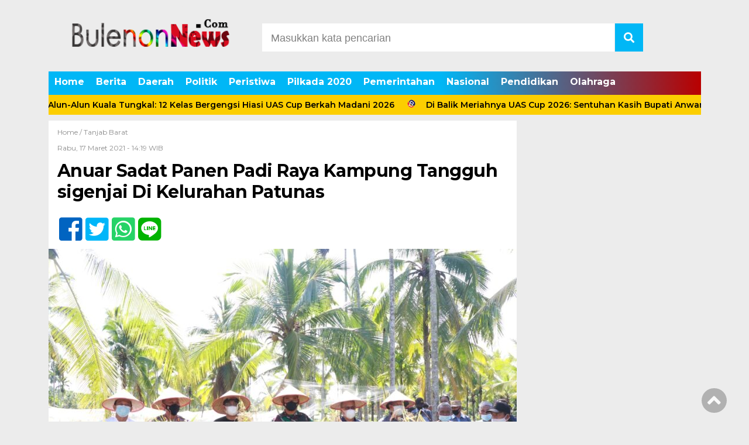

--- FILE ---
content_type: text/html; charset=UTF-8
request_url: https://bulenonnews.com/anuar-sadat-panen-padi-raya-kampung-tangguh-sigenjai-di-kelurahan-patunas/
body_size: 11102
content:
<!doctype html><html class="no-js" lang="en"><head><meta charset="UTF-8"><link href="http://gmpg.org/xfn/11" rel="profile"><link href="https://bulenonnews.com/xmlrpc.php" rel="pingback"><meta http-equiv="x-ua-compatible" content="ie=edge"><meta name='robots' content='index, follow, max-image-preview:large, max-snippet:-1, max-video-preview:-1' /><link media="all" href="https://bulenonnews.com/wp-content/cache/autoptimize/css/autoptimize_7379b346951f5ee62ee51636e844b502.css" rel="stylesheet"><title>Anuar Sadat Panen Padi Raya Kampung Tangguh sigenjai Di Kelurahan Patunas - bulenonnews</title><link rel="canonical" href="https://bulenonnews.com/anuar-sadat-panen-padi-raya-kampung-tangguh-sigenjai-di-kelurahan-patunas/" /><meta property="og:locale" content="id_ID" /><meta property="og:type" content="article" /><meta property="og:title" content="Anuar Sadat Panen Padi Raya Kampung Tangguh sigenjai Di Kelurahan Patunas - bulenonnews" /><meta property="og:description" content="&nbsp; &nbsp; KUALATUNGKAL-BULENONNEWS.COM, Bupati Tanjung Jabung Barat Drs. H. Anwar Sadat, M. Ag didampingi Forkopimda melaksanakan kegiatan..." /><meta property="og:url" content="https://bulenonnews.com/anuar-sadat-panen-padi-raya-kampung-tangguh-sigenjai-di-kelurahan-patunas/" /><meta property="og:site_name" content="bulenonnews" /><meta property="article:published_time" content="2021-03-17T07:19:09+00:00" /><meta property="og:image" content="https://bulenonnews.com/wp-content/uploads/2021/03/IMG-20210317-WA0020.jpg" /><meta property="og:image:width" content="1280" /><meta property="og:image:height" content="853" /><meta property="og:image:type" content="image/jpeg" /><meta name="author" content="Bulenon news" /><meta name="twitter:card" content="summary_large_image" /><meta name="twitter:label1" content="Ditulis oleh" /><meta name="twitter:data1" content="Bulenon news" /><meta name="twitter:label2" content="Estimasi waktu membaca" /><meta name="twitter:data2" content="1 menit" /> <script type="application/ld+json" class="yoast-schema-graph">{"@context":"https://schema.org","@graph":[{"@type":"Article","@id":"https://bulenonnews.com/anuar-sadat-panen-padi-raya-kampung-tangguh-sigenjai-di-kelurahan-patunas/#article","isPartOf":{"@id":"https://bulenonnews.com/anuar-sadat-panen-padi-raya-kampung-tangguh-sigenjai-di-kelurahan-patunas/"},"author":{"name":"Bulenon news","@id":"https://bulenonnews.com/#/schema/person/0eb6da7e9e710855e0712e05bb5a1471"},"headline":"Anuar Sadat Panen Padi Raya Kampung Tangguh sigenjai Di Kelurahan Patunas","datePublished":"2021-03-17T07:19:09+00:00","mainEntityOfPage":{"@id":"https://bulenonnews.com/anuar-sadat-panen-padi-raya-kampung-tangguh-sigenjai-di-kelurahan-patunas/"},"wordCount":174,"publisher":{"@id":"https://bulenonnews.com/#organization"},"image":{"@id":"https://bulenonnews.com/anuar-sadat-panen-padi-raya-kampung-tangguh-sigenjai-di-kelurahan-patunas/#primaryimage"},"thumbnailUrl":"https://bulenonnews.com/wp-content/uploads/2021/03/IMG-20210317-WA0020.jpg","articleSection":["Tanjab Barat"],"inLanguage":"id"},{"@type":"WebPage","@id":"https://bulenonnews.com/anuar-sadat-panen-padi-raya-kampung-tangguh-sigenjai-di-kelurahan-patunas/","url":"https://bulenonnews.com/anuar-sadat-panen-padi-raya-kampung-tangguh-sigenjai-di-kelurahan-patunas/","name":"Anuar Sadat Panen Padi Raya Kampung Tangguh sigenjai Di Kelurahan Patunas - bulenonnews","isPartOf":{"@id":"https://bulenonnews.com/#website"},"primaryImageOfPage":{"@id":"https://bulenonnews.com/anuar-sadat-panen-padi-raya-kampung-tangguh-sigenjai-di-kelurahan-patunas/#primaryimage"},"image":{"@id":"https://bulenonnews.com/anuar-sadat-panen-padi-raya-kampung-tangguh-sigenjai-di-kelurahan-patunas/#primaryimage"},"thumbnailUrl":"https://bulenonnews.com/wp-content/uploads/2021/03/IMG-20210317-WA0020.jpg","datePublished":"2021-03-17T07:19:09+00:00","inLanguage":"id","potentialAction":[{"@type":"ReadAction","target":["https://bulenonnews.com/anuar-sadat-panen-padi-raya-kampung-tangguh-sigenjai-di-kelurahan-patunas/"]}]},{"@type":"ImageObject","inLanguage":"id","@id":"https://bulenonnews.com/anuar-sadat-panen-padi-raya-kampung-tangguh-sigenjai-di-kelurahan-patunas/#primaryimage","url":"https://bulenonnews.com/wp-content/uploads/2021/03/IMG-20210317-WA0020.jpg","contentUrl":"https://bulenonnews.com/wp-content/uploads/2021/03/IMG-20210317-WA0020.jpg","width":1280,"height":853},{"@type":"WebSite","@id":"https://bulenonnews.com/#website","url":"https://bulenonnews.com/","name":"bulenonnews","description":"Buletin Nasional","publisher":{"@id":"https://bulenonnews.com/#organization"},"potentialAction":[{"@type":"SearchAction","target":{"@type":"EntryPoint","urlTemplate":"https://bulenonnews.com/?s={search_term_string}"},"query-input":{"@type":"PropertyValueSpecification","valueRequired":true,"valueName":"search_term_string"}}],"inLanguage":"id"},{"@type":"Organization","@id":"https://bulenonnews.com/#organization","name":"bulenonnews","url":"https://bulenonnews.com/","logo":{"@type":"ImageObject","inLanguage":"id","@id":"https://bulenonnews.com/#/schema/logo/image/","url":"https://bulenonnews.com/wp-content/uploads/2021/01/cropped-LOGO-BULENON-2021-1.png","contentUrl":"https://bulenonnews.com/wp-content/uploads/2021/01/cropped-LOGO-BULENON-2021-1.png","width":310,"height":100,"caption":"bulenonnews"},"image":{"@id":"https://bulenonnews.com/#/schema/logo/image/"}},{"@type":"Person","@id":"https://bulenonnews.com/#/schema/person/0eb6da7e9e710855e0712e05bb5a1471","name":"Bulenon news","image":{"@type":"ImageObject","inLanguage":"id","@id":"https://bulenonnews.com/#/schema/person/image/","url":"https://secure.gravatar.com/avatar/7ca45a9fc743c365ed5a98c684748aadc2e46b8284c9a70a1cbd59cf9ce9ef5b?s=96&d=mm&r=g","contentUrl":"https://secure.gravatar.com/avatar/7ca45a9fc743c365ed5a98c684748aadc2e46b8284c9a70a1cbd59cf9ce9ef5b?s=96&d=mm&r=g","caption":"Bulenon news"},"sameAs":["https://bulenonnews.com"],"url":"https://bulenonnews.com/author/bulenon/"}]}</script> <link rel='dns-prefetch' href='//ajax.googleapis.com' /><link rel='dns-prefetch' href='//cdn.jsdelivr.net' /><link rel='dns-prefetch' href='//use.fontawesome.com' /><link rel='dns-prefetch' href='//www.googletagmanager.com' /><link rel='dns-prefetch' href='//pagead2.googlesyndication.com' /><link href='https://fonts.gstatic.com' crossorigin='anonymous' rel='preconnect' /> <script id="wpp-js" src="https://bulenonnews.com/wp-content/plugins/wordpress-popular-posts/assets/js/wpp.min.js?ver=7.3.3" data-sampling="0" data-sampling-rate="100" data-api-url="https://bulenonnews.com/wp-json/wordpress-popular-posts" data-post-id="11333" data-token="0c87d9515d" data-lang="0" data-debug="0"></script> <link rel="alternate" title="oEmbed (JSON)" type="application/json+oembed" href="https://bulenonnews.com/wp-json/oembed/1.0/embed?url=https%3A%2F%2Fbulenonnews.com%2Fanuar-sadat-panen-padi-raya-kampung-tangguh-sigenjai-di-kelurahan-patunas%2F" /><link rel="alternate" title="oEmbed (XML)" type="text/xml+oembed" href="https://bulenonnews.com/wp-json/oembed/1.0/embed?url=https%3A%2F%2Fbulenonnews.com%2Fanuar-sadat-panen-padi-raya-kampung-tangguh-sigenjai-di-kelurahan-patunas%2F&#038;format=xml" /> <!--noptimize--><script id="bulen-ready">
			window.advanced_ads_ready=function(e,a){a=a||"complete";var d=function(e){return"interactive"===a?"loading"!==e:"complete"===e};d(document.readyState)?e():document.addEventListener("readystatechange",(function(a){d(a.target.readyState)&&e()}),{once:"interactive"===a})},window.advanced_ads_ready_queue=window.advanced_ads_ready_queue||[];		</script>
		<!--/noptimize--><link rel='stylesheet' id='font-awesome-css' href='https://use.fontawesome.com/releases/v5.6.1/css/all.css?ver=6.9' media='all' /><link rel="https://api.w.org/" href="https://bulenonnews.com/wp-json/" /><link rel="alternate" title="JSON" type="application/json" href="https://bulenonnews.com/wp-json/wp/v2/posts/11333" /><link rel="EditURI" type="application/rsd+xml" title="RSD" href="https://bulenonnews.com/xmlrpc.php?rsd" /><meta name="generator" content="WordPress 6.9" /><link rel='shortlink' href='https://bulenonnews.com/?p=11333' /><meta name="generator" content="Site Kit by Google 1.161.0" /><meta name="google-adsense-platform-account" content="ca-host-pub-2644536267352236"><meta name="google-adsense-platform-domain" content="sitekit.withgoogle.com">  <script async="async" src="https://pagead2.googlesyndication.com/pagead/js/adsbygoogle.js?client=ca-pub-5486306282647555&amp;host=ca-host-pub-2644536267352236" crossorigin="anonymous"></script>  <script  async src="https://pagead2.googlesyndication.com/pagead/js/adsbygoogle.js?client=ca-pub-5486306282647555" crossorigin="anonymous"></script><link rel="icon" href="https://bulenonnews.com/wp-content/uploads/2021/01/cropped-LOGO-BULENIN-yes-32x32.jpg" sizes="32x32" /><link rel="icon" href="https://bulenonnews.com/wp-content/uploads/2021/01/cropped-LOGO-BULENIN-yes-192x192.jpg" sizes="192x192" /><link rel="apple-touch-icon" href="https://bulenonnews.com/wp-content/uploads/2021/01/cropped-LOGO-BULENIN-yes-180x180.jpg" /><meta name="msapplication-TileImage" content="https://bulenonnews.com/wp-content/uploads/2021/01/cropped-LOGO-BULENIN-yes-270x270.jpg" /><meta name="viewport" content="width=device-width, initial-scale=1, shrink-to-fit=no"><meta name="theme-color" content="#FF3500" /><meta name="p:domain_verify" content="0ae1b303d39d56d23b493f67272653cf"/><meta name="msvalidate.01" content="05D6C1228D6ECBF492C5550833533715" /><meta name="facebook-domain-verification" content="8vhgozv3vjvre3gtjjc2c2dfaw9kix" /><meta name="facebook-domain-verification" content="8vhgozv3vjvre3gtjjc2c2dfaw9kix" /> <script async src="https://pagead2.googlesyndication.com/pagead/js/adsbygoogle.js?client=ca-pub-5486306282647555"
     crossorigin="anonymous"></script> </head><body class="wp-singular post-template-default single single-post postid-11333 single-format-standard wp-custom-logo wp-theme-DetakTerkini aa-prefix-bulen-"><header><div class="header-fixed"> <a id="logo" href="https://bulenonnews.com/" rel="home"> <noscript><img src="https://bulenonnews.com/wp-content/uploads/2021/01/cropped-LOGO-BULENON-2021-1.png" alt="logo"></noscript><img class="lazyload" src='data:image/svg+xml,%3Csvg%20xmlns=%22http://www.w3.org/2000/svg%22%20viewBox=%220%200%20210%20140%22%3E%3C/svg%3E' data-src="https://bulenonnews.com/wp-content/uploads/2021/01/cropped-LOGO-BULENON-2021-1.png" alt="logo"></a><div class="header-top-search"><form method="get" id="searchform" class="searchform themeform" action="https://bulenonnews.com/"> <input type="text" class="search" name="s" onblur="if(this.value=='')this.value='Masukkan kata pencarian';" onfocus="if(this.value=='Masukkan kata pencarian')this.value='';" value="Masukkan kata pencarian" /> <button type="submit" id="searchsubmit" value=""><i class="fas fa-search"></i></button></form></div> </a><div id="mobile-search"> <i class="fas fa-bars"></i></div><div class="clr"></div><div id="testku"><form method="get" id="searchform" class="searchform themeform" action="https://bulenonnews.com/"> <input type="text" class="search" name="s" onblur="if(this.value=='')this.value='Masukkan kata pencarian';" onfocus="if(this.value=='Masukkan kata pencarian')this.value='';" value="Masukkan kata pencarian" /> <button type="submit" id="searchsubmit" value=""><i class="fas fa-search"></i></button></form><div class="menu-top-menus-container"><ul id="menu-top-menus" class="menu-utama-mobile-header"><li id="menu-item-8314" class="menu-item menu-item-type-custom menu-item-object-custom menu-item-home menu-item-8314"><a href="https://bulenonnews.com/">Home</a></li><li id="menu-item-50" class="menu-item menu-item-type-taxonomy menu-item-object-category menu-item-50"><a href="https://bulenonnews.com/category/berita/">Berita</a></li><li id="menu-item-120" class="menu-item menu-item-type-taxonomy menu-item-object-category current-post-ancestor menu-item-120"><a href="https://bulenonnews.com/category/daerah/">Daerah</a></li><li id="menu-item-53" class="menu-item menu-item-type-taxonomy menu-item-object-category menu-item-53"><a href="https://bulenonnews.com/category/politik/">Politik</a></li><li id="menu-item-125" class="menu-item menu-item-type-taxonomy menu-item-object-category menu-item-125"><a href="https://bulenonnews.com/category/peristiwa/">Peristiwa</a></li><li id="menu-item-3812" class="menu-item menu-item-type-taxonomy menu-item-object-category menu-item-3812"><a href="https://bulenonnews.com/category/pilkada-2020/">Pilkada 2020</a></li><li id="menu-item-123" class="menu-item menu-item-type-taxonomy menu-item-object-category menu-item-123"><a href="https://bulenonnews.com/category/pemerintahan/">Pemerintahan</a></li><li id="menu-item-54" class="menu-item menu-item-type-taxonomy menu-item-object-category menu-item-54"><a href="https://bulenonnews.com/category/nasional/">Nasional</a></li><li id="menu-item-124" class="menu-item menu-item-type-taxonomy menu-item-object-category menu-item-124"><a href="https://bulenonnews.com/category/pendidikan/">Pendidikan</a></li><li id="menu-item-51" class="menu-item menu-item-type-taxonomy menu-item-object-category menu-item-51"><a href="https://bulenonnews.com/category/olahraga/">Olahraga</a></li></ul></div></div><div class="menu-top-menus-container"><ul id="menu-top-menus-1" class="menu-utama"><li class="menu-item menu-item-type-custom menu-item-object-custom menu-item-home menu-item-8314"><a href="https://bulenonnews.com/">Home</a></li><li class="menu-item menu-item-type-taxonomy menu-item-object-category menu-item-50"><a href="https://bulenonnews.com/category/berita/">Berita</a></li><li class="menu-item menu-item-type-taxonomy menu-item-object-category current-post-ancestor menu-item-120"><a href="https://bulenonnews.com/category/daerah/">Daerah</a></li><li class="menu-item menu-item-type-taxonomy menu-item-object-category menu-item-53"><a href="https://bulenonnews.com/category/politik/">Politik</a></li><li class="menu-item menu-item-type-taxonomy menu-item-object-category menu-item-125"><a href="https://bulenonnews.com/category/peristiwa/">Peristiwa</a></li><li class="menu-item menu-item-type-taxonomy menu-item-object-category menu-item-3812"><a href="https://bulenonnews.com/category/pilkada-2020/">Pilkada 2020</a></li><li class="menu-item menu-item-type-taxonomy menu-item-object-category menu-item-123"><a href="https://bulenonnews.com/category/pemerintahan/">Pemerintahan</a></li><li class="menu-item menu-item-type-taxonomy menu-item-object-category menu-item-54"><a href="https://bulenonnews.com/category/nasional/">Nasional</a></li><li class="menu-item menu-item-type-taxonomy menu-item-object-category menu-item-124"><a href="https://bulenonnews.com/category/pendidikan/">Pendidikan</a></li><li class="menu-item menu-item-type-taxonomy menu-item-object-category menu-item-51"><a href="https://bulenonnews.com/category/olahraga/">Olahraga</a></li></ul></div></div><div class="marquee"> <a href="https://bulenonnews.com/perebutan-juara-di-alun-alun-kuala-tungkal-12-kelas-bergengsi-hiasi-uas-cup-berkah-madani-2026/">Perebutan Juara di Alun-Alun Kuala Tungkal: 12 Kelas Bergengsi Hiasi UAS Cup Berkah Madani 2026</a> <a href="https://bulenonnews.com/di-balik-meriahnya-uas-cup-2026-sentuhan-kasih-bupati-anwar-sadat-untuk-anak-yatim-dan-janda-di-hari-bahagia/">Di Balik Meriahnya UAS Cup 2026: Sentuhan Kasih Bupati Anwar Sadat untuk Anak Yatim dan Janda di Hari Bahagia</a> <a href="https://bulenonnews.com/bupati-anwar-sadat-ajak-kicau-mania-jaga-kelestarian-burung-di-alam-liar/">Bupati Anwar Sadat Ajak Kicau Mania Jaga Kelestarian Burung di Alam Liar</a> <a href="https://bulenonnews.com/pererat-silaturahmi-lintas-provinsi-bupati-anwar-sadat-resmi-buka-turnamen-kicau-mania-uas-cup-2026/">Pererat Silaturahmi Lintas Provinsi, Bupati Anwar Sadat Resmi Buka Turnamen Kicau Mania UAS Cup 2026</a> <a href="https://bulenonnews.com/loss-gantangan-uas-cup-siap-manjakan-kicau-mania-dengan-hadiah-motor-dan-total-bonus-jutaan-rupiah/">Loss Gantangan! UAS Cup Siap Manjakan Kicau Mania dengan Hadiah Motor dan Total Bonus Jutaan Rupiah</a></div></header><div id="header-banner"></div><div id="single-content-wrap"><div id="single-content"><div class="wrap-kategori-tanggal"><p class="single-kategori"><a href="https://bulenonnews.com">Home / </a><a href="https://bulenonnews.com/category/daerah/tanjab-barat/" rel="category tag">Tanjab Barat</a></p><p class="tanggal">Rabu, 17 Maret 2021 -  14:19 WIB</p></div><h1>Anuar Sadat Panen Padi Raya Kampung Tangguh sigenjai Di Kelurahan Patunas</h1><div class="single-media-social"> <a href="https://www.facebook.com/sharer/sharer.php?u=https://bulenonnews.com/anuar-sadat-panen-padi-raya-kampung-tangguh-sigenjai-di-kelurahan-patunas/" onclick="window.open(this.href,'window','width=640,height=480,resizable,scrollbars,toolbar,menubar');return false;"><i class="fab fa-facebook-square"></i> </a> <a href="https://twitter.com/home?status=https://bulenonnews.com/anuar-sadat-panen-padi-raya-kampung-tangguh-sigenjai-di-kelurahan-patunas/" onclick="window.open(this.href,'window','width=640,height=480,resizable,scrollbars,toolbar,menubar') ;return false;"><i class="fab fa-twitter-square"></i> </a> <a href="whatsapp://send?text=https://bulenonnews.com/anuar-sadat-panen-padi-raya-kampung-tangguh-sigenjai-di-kelurahan-patunas/" data-action="share/whatsapp/share" onclick="window.open(this.href,'window','width=640,height=480,resizable,scrollbars,toolbar,menubar') ;return false;"><i class="fab fa-whatsapp-square"></i> </a> <a href="https://social-plugins.line.me/lineit/share?url=https://bulenonnews.com/anuar-sadat-panen-padi-raya-kampung-tangguh-sigenjai-di-kelurahan-patunas/" onclick="window.open(this.href,'window','width=640,height=480,resizable,scrollbars,toolbar,menubar') ;return false;"><i class="fab fa-line ukuran"></i> </a></div><p> <noscript><img src="https://bulenonnews.com/wp-content/uploads/2021/03/IMG-20210317-WA0020-800x533.jpg" alt=""></noscript><img class="lazyload" src='data:image/svg+xml,%3Csvg%20xmlns=%22http://www.w3.org/2000/svg%22%20viewBox=%220%200%20210%20140%22%3E%3C/svg%3E' data-src="https://bulenonnews.com/wp-content/uploads/2021/03/IMG-20210317-WA0020-800x533.jpg" alt=""></p><div id="single-article-text" class="single-article-text"><p>&nbsp;</p><div class='code-block code-block-1' style='margin: 8px auto; text-align: center; display: block; clear: both;'> <script async src="https://pagead2.googlesyndication.com/pagead/js/adsbygoogle.js"></script>  <ins class="adsbygoogle" style="display: block;" data-ad-client="ca-pub-5486306282647555" data-ad-slot="7958581578" data-ad-format="auto" data-full-width-responsive="true"></ins> <script>(adsbygoogle = window.adsbygoogle || []).push({});</script></div><p>&nbsp;</p><p><strong>KUALATUNGKAL-BULENONNEWS.COM,</strong> Bupati Tanjung Jabung Barat Drs. H. Anwar Sadat, M. Ag didampingi Forkopimda melaksanakan kegiatan Panen Padi Raya Kampung Tangguh siginjai RT 13. Kelurahan Patunas, Rabu (17/03/2021)</p><p>&nbsp;</p><p>Bupati Tanjab barat Drs. H. Anwar Sadat, M. Ag dalam sambutannya mengatakan hari ini kita melaksanakan kegiatan Panen Padi Raya Kampung Tangguh siginjai RT 13. Kelurahan Patunas.</p><div class='code-block code-block-3' style='margin: 8px auto; text-align: center; display: block; clear: both;'> <script async src="https://pagead2.googlesyndication.com/pagead/js/adsbygoogle.js"></script> <ins class="adsbygoogle"
 style="display:block"
 data-ad-format="fluid"
 data-ad-layout-key="-i2+f-17-3w+bl"
 data-ad-client="ca-pub-5486306282647555"
 data-ad-slot="4531191669"></ins> <script>(adsbygoogle = window.adsbygoogle || []).push({});</script></div><div style="clear:both; margin-top:0em; margin-bottom:1em;"><a href="https://bulenonnews.com/polres-tanjab-barat-gelar-maulid-nabi-muhammad-saw-di-masjid-nur-annisa/" target="_blank" rel="nofollow" class="u2d649c61120f7372632e9eb5255d0f4c"><div style="padding-left:1em; padding-right:1em;"><span class="ctaText">Baca Juga</span>&nbsp; <span class="postTitle">Polres Tanjab Barat Gelar Maulid Nabi Muhammad SAW di Masjid Nur Annisa</span></div></a></div><p>&#8221; Saya kira apa yang dilakukan kelompok tani di RT 13 kelurahan Patunas ini merupakan sebuah terobosan yang luar biasa. meskipun kecil, cuma efeknya cukup baik untuk percontohan. Jadi kelompok- kelompok Tani yang ada di tempat lain, untuk mampu memanfaatkan tanah lahan lahan kosong dalam rangka meningkatkan ketahanan pangan sekaligus memberikan lapangan pekerjaan saudara-saudara kita para petani.</p><div style="clear:both; margin-top:0em; margin-bottom:1em;"><a href="https://bulenonnews.com/tolak-seruan-rizieq-sihabaliansi-masyarakat-tanjabbarat-lakukan-aksi-damai-dikualatungkal/" target="_blank" rel="nofollow" class="u015d170e4ce9e5e58bb6307c27ddfee3"><div style="padding-left:1em; padding-right:1em;"><span class="ctaText">Baca Juga</span>&nbsp; <span class="postTitle">Tolak Seruan Rizieq Sihab,Aliansi Masyarakat Tanjabbarat Lakukan Aksi Damai DiKualatungkal</span></div></a></div><p>&#8221; saya kira ini simbiosis mutualisme  yang punya tanahnya, lahannya dapat dipelihara dan masyarakat setempat dapat dimanfaatkan, bupati dan Forkopimda sangat berterima kasih dengan apa yang telah dilakukan kelompok Tani di Patunas ini. dan kami Pemerintah Daerah akan mendorong untuk memfasilitasi semua yang dibutuhkan masyarakat dalam membangun ketahahan pangan,&#8221; ujar <strong>Bupati.</strong><strong>/MARDAN HSB.</strong></p><p>&nbsp;</p><div id="column1"></div><div id="column2"></div></div><div class="single-media-social-mobile"><p>Share :</p> <a href="https://www.facebook.com/sharer/sharer.php?u=https://bulenonnews.com/anuar-sadat-panen-padi-raya-kampung-tangguh-sigenjai-di-kelurahan-patunas/" onclick="window.open(this.href,'window','width=640,height=480,resizable,scrollbars,toolbar,menubar');return false;"><i class="fab fa-facebook-square"></i> </a> <a href="https://twitter.com/home?status=https://bulenonnews.com/anuar-sadat-panen-padi-raya-kampung-tangguh-sigenjai-di-kelurahan-patunas/" onclick="window.open(this.href,'window','width=640,height=480,resizable,scrollbars,toolbar,menubar') ;return false;"><i class="fab fa-twitter-square"></i> </a> <a href="whatsapp://send?text=https://bulenonnews.com/anuar-sadat-panen-padi-raya-kampung-tangguh-sigenjai-di-kelurahan-patunas/" data-action="share/whatsapp/share" onclick="window.open(this.href,'window','width=640,height=480,resizable,scrollbars,toolbar,menubar') ;return false;"><i class="fab fa-whatsapp-square"></i> </a> <a href="https://social-plugins.line.me/lineit/share?url=https://bulenonnews.com/anuar-sadat-panen-padi-raya-kampung-tangguh-sigenjai-di-kelurahan-patunas/" onclick="window.open(this.href,'window','width=640,height=480,resizable,scrollbars,toolbar,menubar') ;return false;"><i class="fab fa-line"></i> </a></div><div class="komentar-fb"><div class="fb-comments" data-href="https://bulenonnews.com/anuar-sadat-panen-padi-raya-kampung-tangguh-sigenjai-di-kelurahan-patunas/" data-width="100%" data-numposts="10"></div></div><div class="clr"></div><div class="related-post-wrap"><p class="baca-juga"> Baca Juga</p><div class="related-post-box"> <a href="https://bulenonnews.com/bupati-tanjab-barat-hadiri-dan-buka/"><figure><noscript><img width="182" height="100" src="https://bulenonnews.com/wp-content/uploads/2021/08/IMG-20210824-WA0027-182x100.jpg" class="attachment-related-foto size-related-foto wp-post-image" alt="" decoding="async" /></noscript><img width="182" height="100" src='data:image/svg+xml,%3Csvg%20xmlns=%22http://www.w3.org/2000/svg%22%20viewBox=%220%200%20182%20100%22%3E%3C/svg%3E' data-src="https://bulenonnews.com/wp-content/uploads/2021/08/IMG-20210824-WA0027-182x100.jpg" class="lazyload attachment-related-foto size-related-foto wp-post-image" alt="" decoding="async" /></figure></a> <a href="https://bulenonnews.com/bupati-tanjab-barat-hadiri-dan-buka/"><p class="category-related-post-bawah">Pemerintahan</p> <span>Bupati Tanjab Barat Buka Rapat MPC dan Monev Bersama Direktorat Koordinasi &#038; Supervisi Wilayah 1 KPK RI</span></a></div><div class="related-post-box"> <a href="https://bulenonnews.com/12976-2/"><figure><noscript><img width="182" height="100" src="https://bulenonnews.com/wp-content/uploads/2021/08/IMG-20210819-WA0031-182x100.jpg" class="attachment-related-foto size-related-foto wp-post-image" alt="" decoding="async" /></noscript><img width="182" height="100" src='data:image/svg+xml,%3Csvg%20xmlns=%22http://www.w3.org/2000/svg%22%20viewBox=%220%200%20182%20100%22%3E%3C/svg%3E' data-src="https://bulenonnews.com/wp-content/uploads/2021/08/IMG-20210819-WA0031-182x100.jpg" class="lazyload attachment-related-foto size-related-foto wp-post-image" alt="" decoding="async" /></figure></a> <a href="https://bulenonnews.com/12976-2/"><p class="category-related-post-bawah">Tanjab Barat</p> <span>Kejari Tanjab Barat Gelar Kegiatan Baksos Rangka HUT RI Ke-76</span></a></div><div class="related-post-box"> <a href="https://bulenonnews.com/kpu-tanjab-barat-pacu-persiapan-tempat-pendaftaran-calon-bupati-dan-wakil-bupati/"><figure><noscript><img width="182" height="100" src="https://bulenonnews.com/wp-content/uploads/2020/09/IMG-20200903-WA0023-182x100.jpg" class="attachment-related-foto size-related-foto wp-post-image" alt="" decoding="async" srcset="https://bulenonnews.com/wp-content/uploads/2020/09/IMG-20200903-WA0023-182x100.jpg 182w, https://bulenonnews.com/wp-content/uploads/2020/09/IMG-20200903-WA0023-550x301.jpg 550w" sizes="(max-width: 182px) 100vw, 182px" /></noscript><img width="182" height="100" src='data:image/svg+xml,%3Csvg%20xmlns=%22http://www.w3.org/2000/svg%22%20viewBox=%220%200%20182%20100%22%3E%3C/svg%3E' data-src="https://bulenonnews.com/wp-content/uploads/2020/09/IMG-20200903-WA0023-182x100.jpg" class="lazyload attachment-related-foto size-related-foto wp-post-image" alt="" decoding="async" data-srcset="https://bulenonnews.com/wp-content/uploads/2020/09/IMG-20200903-WA0023-182x100.jpg 182w, https://bulenonnews.com/wp-content/uploads/2020/09/IMG-20200903-WA0023-550x301.jpg 550w" data-sizes="(max-width: 182px) 100vw, 182px" /></figure></a> <a href="https://bulenonnews.com/kpu-tanjab-barat-pacu-persiapan-tempat-pendaftaran-calon-bupati-dan-wakil-bupati/"><p class="category-related-post-bawah">Tanjab Barat</p> <span>KPU Tanjab Barat Pacu Persiapan Tempat Pendaftaran Calon Bupati dan Wakil Bupati</span></a></div><div class="related-post-box"> <a href="https://bulenonnews.com/kapolres-tanjab-barat-ngobrol-penuh-inspirasi-bersama-masyarakat/"><figure><noscript><img width="182" height="100" src="https://bulenonnews.com/wp-content/uploads/2021/03/IMG-20210331-WA0036-182x100.jpg" class="attachment-related-foto size-related-foto wp-post-image" alt="" decoding="async" /></noscript><img width="182" height="100" src='data:image/svg+xml,%3Csvg%20xmlns=%22http://www.w3.org/2000/svg%22%20viewBox=%220%200%20182%20100%22%3E%3C/svg%3E' data-src="https://bulenonnews.com/wp-content/uploads/2021/03/IMG-20210331-WA0036-182x100.jpg" class="lazyload attachment-related-foto size-related-foto wp-post-image" alt="" decoding="async" /></figure></a> <a href="https://bulenonnews.com/kapolres-tanjab-barat-ngobrol-penuh-inspirasi-bersama-masyarakat/"><p class="category-related-post-bawah">Tanjab Barat</p> <span>Kapolres Tanjab Barat Ngobrol Penuh Inspirasi Bersama Masyarakat</span></a></div><div class="related-post-box"> <a href="https://bulenonnews.com/tak-mau-dihotel-bupati-merangin-memilih-nginap-dirumah-warg-kuala-tungkal-dampingi-kafilah/"><figure><noscript><img width="182" height="100" src="https://bulenonnews.com/wp-content/uploads/2021/10/IMG-20211003-WA0001-182x100.jpg" class="attachment-related-foto size-related-foto wp-post-image" alt="" decoding="async" /></noscript><img width="182" height="100" src='data:image/svg+xml,%3Csvg%20xmlns=%22http://www.w3.org/2000/svg%22%20viewBox=%220%200%20182%20100%22%3E%3C/svg%3E' data-src="https://bulenonnews.com/wp-content/uploads/2021/10/IMG-20211003-WA0001-182x100.jpg" class="lazyload attachment-related-foto size-related-foto wp-post-image" alt="" decoding="async" /></figure></a> <a href="https://bulenonnews.com/tak-mau-dihotel-bupati-merangin-memilih-nginap-dirumah-warg-kuala-tungkal-dampingi-kafilah/"><p class="category-related-post-bawah">Tanjab Barat</p> <span>Tak Mau di Hotel, Bupati Merangin Memilih Nginap Dirumah Warga Kuala Tungkal Dampingi Kafilah</span></a></div><div class="related-post-box"> <a href="https://bulenonnews.com/tradisi-akhir-bulan-safar-warga-tanjab-barat-baca-doa-tolak-balak/"><figure><noscript><img width="133" height="100" src="https://bulenonnews.com/wp-content/uploads/2020/10/IMG-20201014-WA0014.jpg" class="attachment-related-foto size-related-foto wp-post-image" alt="" decoding="async" srcset="https://bulenonnews.com/wp-content/uploads/2020/10/IMG-20201014-WA0014.jpg 1040w, https://bulenonnews.com/wp-content/uploads/2020/10/IMG-20201014-WA0014-768x576.jpg 768w" sizes="(max-width: 133px) 100vw, 133px" /></noscript><img width="133" height="100" src='data:image/svg+xml,%3Csvg%20xmlns=%22http://www.w3.org/2000/svg%22%20viewBox=%220%200%20133%20100%22%3E%3C/svg%3E' data-src="https://bulenonnews.com/wp-content/uploads/2020/10/IMG-20201014-WA0014.jpg" class="lazyload attachment-related-foto size-related-foto wp-post-image" alt="" decoding="async" data-srcset="https://bulenonnews.com/wp-content/uploads/2020/10/IMG-20201014-WA0014.jpg 1040w, https://bulenonnews.com/wp-content/uploads/2020/10/IMG-20201014-WA0014-768x576.jpg 768w" data-sizes="(max-width: 133px) 100vw, 133px" /></figure></a> <a href="https://bulenonnews.com/tradisi-akhir-bulan-safar-warga-tanjab-barat-baca-doa-tolak-balak/"><p class="category-related-post-bawah">Tanjab Barat</p> <span>Tradisi Akhir Bulan Safar Warga Tanjab Barat Baca Do&#8217;a Tolak Balak</span></a></div><div class="related-post-box"> <a href="https://bulenonnews.com/lpg-di-pangkalan-ahmad-lubis-jalan-manunggal-aman/"><figure><noscript><img width="182" height="100" src="https://bulenonnews.com/wp-content/uploads/2024/02/1000038926-182x100.jpg" class="attachment-related-foto size-related-foto wp-post-image" alt="" decoding="async" /></noscript><img width="182" height="100" src='data:image/svg+xml,%3Csvg%20xmlns=%22http://www.w3.org/2000/svg%22%20viewBox=%220%200%20182%20100%22%3E%3C/svg%3E' data-src="https://bulenonnews.com/wp-content/uploads/2024/02/1000038926-182x100.jpg" class="lazyload attachment-related-foto size-related-foto wp-post-image" alt="" decoding="async" /></figure></a> <a href="https://bulenonnews.com/lpg-di-pangkalan-ahmad-lubis-jalan-manunggal-aman/"><p class="category-related-post-bawah">Berita</p> <span>LPG Di Pangkalan Ahmad Lubis Jalan Manunggal Aman</span></a></div><div class="related-post-box"> <a href="https://bulenonnews.com/pimpinan-dprd-tanjabbarat-ahmad-jafar-dukung-pemkab-lakukan-mutasi/"><figure><noscript><img width="182" height="100" src="https://bulenonnews.com/wp-content/uploads/2024/06/IMG-20240603-WA0001-1-182x100.jpg" class="attachment-related-foto size-related-foto wp-post-image" alt="" decoding="async" /></noscript><img width="182" height="100" src='data:image/svg+xml,%3Csvg%20xmlns=%22http://www.w3.org/2000/svg%22%20viewBox=%220%200%20182%20100%22%3E%3C/svg%3E' data-src="https://bulenonnews.com/wp-content/uploads/2024/06/IMG-20240603-WA0001-1-182x100.jpg" class="lazyload attachment-related-foto size-related-foto wp-post-image" alt="" decoding="async" /></figure></a> <a href="https://bulenonnews.com/pimpinan-dprd-tanjabbarat-ahmad-jafar-dukung-pemkab-lakukan-mutasi/"><p class="category-related-post-bawah">Tanjab Barat</p> <span>Pimpinan DPRD Tanjabbarat Ahmad Jafar Dukung Pemkab Lakukan Mutasi</span></a></div><div class="clr"></div></div></div><div id="sidebar-single"><div class="sidebar-single-wrap"></div></div><div class="clr"></div></div> <script type="speculationrules">{"prefetch":[{"source":"document","where":{"and":[{"href_matches":"/*"},{"not":{"href_matches":["/wp-*.php","/wp-admin/*","/wp-content/uploads/*","/wp-content/*","/wp-content/plugins/*","/wp-content/themes/Detak%20Terkini/*","/*\\?(.+)"]}},{"not":{"selector_matches":"a[rel~=\"nofollow\"]"}},{"not":{"selector_matches":".no-prefetch, .no-prefetch a"}}]},"eagerness":"conservative"}]}</script> <div id="ays_tooltip" ><div id="ays_tooltip_block"><p>You cannot copy content of this page</p></div></div> <script>function stopPrntScr() {
                var inpFld = document.createElement("input");
                inpFld.setAttribute("value", "Access Denied");
                inpFld.setAttribute("width", "0");
                inpFld.style.height = "0px";
                inpFld.style.width = "0px";
                inpFld.style.border = "0px";
                document.body.appendChild(inpFld);
                inpFld.select();
                document.execCommand("copy");
                inpFld.remove(inpFld);
            }

            (function ($) {
                'use strict';
                $(function () {
                    let all = $('*').not('script, meta, link, style, noscript, title'),
                        tooltip = $('#ays_tooltip'),
                        tooltipClass = "mouse";
                    if (tooltipClass == "mouse" || tooltipClass == "mouse_first_pos") {
    	                                        $(document).on('mousemove', function (e) {
                            let cordinate_x = e.pageX;
                            let cordinate_y = e.pageY;
                            let windowWidth = $(window).width();
                            if (cordinate_y < tooltip.outerHeight()) {
                                tooltip.css({'top': (cordinate_y + 10) + 'px'});
                            } else {
                                tooltip.css({'top': (cordinate_y - tooltip.outerHeight()) + 'px'});
                            }
                            if (cordinate_x > (windowWidth - tooltip.outerWidth())) {
                                tooltip.css({'left': (cordinate_x - tooltip.outerWidth()) + 'px'});
                            } else {
                                tooltip.css({'left': (cordinate_x + 5) + 'px'});
                            }

                        });
    	                                    } else {
                        tooltip.addClass(tooltipClass);
                    }
    				                    $(window).on('keyup', function (e) {
                        let keyCode = e.keyCode ? e.keyCode : e.which;
                        if (keyCode == 44) {
                            stopPrntScr();
                            show_tooltip(1 );
                            audio_play();
                        }
                    });
    				

    				                    $(document).on('contextmenu', function (e) {
                        let target = $(event.target);
                        let t = e || window.event;
                        let n = t.target || t.srcElement;
                        if (!target.is("") && (!target.is("") && !target.is("img")) && (!target.is("") && !target.is("a") && n.parentElement.nodeName !== "A") ) {
                            if (n.nodeName !== "A" ) {
                                show_tooltip(1 );
                                audio_play();
                            }
                            return false;
                        }
                    });
    	            

                    
    	            
                    
    				                    $(document).on('dragstart', function () {
                        let target = $(event.target);
                        if (!target.is("")) {
                            show_tooltip(1 );
                            audio_play();
                            return false;
                        }
                    });
    				
    				
                    $(window).on('keydown', function (event) {
                        var sccp_selObj = window.getSelection();
                        var check_selectors = true;
                        if (!sccp_selObj.rangeCount < 1) {
                            var sccp_selRange = sccp_selObj.getRangeAt(0);
                            var sccp_selection_selector = sccp_selRange.startContainer.parentElement;
                            check_selectors = !$(sccp_selection_selector).is("");
                        }

                        if (check_selectors) {
                            var isOpera = (BrowserDetect.browser === "Opera");

                            var isFirefox = (BrowserDetect.browser === 'Firefox');

                            var isSafari = (BrowserDetect.browser === 'Safari');

                            var isIE = (BrowserDetect.browser === 'Explorer');
                            var isChrome = (BrowserDetect.browser === 'Chrome');
                            var isMozilla = (BrowserDetect.browser === 'Mozilla');

                            if (BrowserDetect.OS === 'Windows') {
        						                                if (isChrome) {
                                    if (((event.ctrlKey && event.shiftKey) && (
                                        event.keyCode === 73 ||
                                        event.keyCode === 74 ||
                                        event.keyCode === 68 ||
                                        event.keyCode === 67))) {
                                        show_tooltip(1);
                                        audio_play();
                                        return false;
                                    }
                                }
                                if (isFirefox) {
                                    if (((event.ctrlKey && event.shiftKey) && (
                                        event.keyCode === 73 ||
                                        event.keyCode === 74 ||
                                        event.keyCode === 67 ||
                                        event.keyCode === 75 ||
                                        event.keyCode === 69)) ||
                                        event.keyCode === 118 ||                                    
                                        (event.keyCode === 112 && event.shiftKey) ||
                                        (event.keyCode === 115 && event.shiftKey) ||
                                        (event.keyCode === 118 && event.shiftKey) ||
                                        (event.keyCode === 120 && event.shiftKey)) {
                                        show_tooltip(1);
                                        audio_play();
                                        return false;
                                    }
                                }
                                if (isOpera) {
                                    if (((event.ctrlKey && event.shiftKey) && (
                                        event.keyCode === 73 ||
                                        event.keyCode === 74 ||
                                        event.keyCode === 67 ||
                                        event.keyCode === 88 ||
                                        event.keyCode === 69))) {
                                        show_tooltip(1);
                                        audio_play();
                                        return false;
                                    }
                                }
                                if (isIE) {
                                    if ((event.keyCode === 123 && event.shiftKey)) {
                                        show_tooltip(1);
                                        audio_play();
                                        return false;
                                    }
                                }                         
                                if (isMozilla) {
                                    if ((event.ctrlKey && event.keyCode === 73) || 
                                        (event.altKey && event.keyCode === 68)) {
                                        show_tooltip(1);
                                        audio_play();
                                        return false;
                                    }
                                }
        						
        						                                if ((event.keyCode === 83 && event.ctrlKey)) {
                                    show_tooltip(1);
                                    audio_play();
                                    return false;
                                }
        						
        						                                if ((event.keyCode === 65 && event.ctrlKey)) {

                                                                            show_tooltip(1);
                                        audio_play();
                                        return false;
                                                                    }
        						
        						                                if (event.keyCode === 67 && event.ctrlKey && !event.shiftKey) {
                                                                            show_tooltip(1);
                                        audio_play();
                                        return false;
                                                                    }
        						
        						                                if ((event.keyCode === 86 && event.ctrlKey)) {
                                                                            show_tooltip(1);
                                        audio_play();
                                        return false;
                                                                    }
        						
        						                                if ((event.keyCode === 88 && event.ctrlKey)) {
                                                                            show_tooltip(1 );
                                        audio_play();
                                        return false;
                                                                    }
        						
        						                                if ((event.keyCode === 85 && event.ctrlKey)) {
                                    show_tooltip(1 );
                                    audio_play();
                                    return false;
                                }
        						
        						
        						
                                
                                
                                                                

                                
                                
                                
                                
                                
                                
        						                                if (event.keyCode === 123 || (event.keyCode === 123 && event.shiftKey)) {
                                    show_tooltip();
                                    audio_play();
                                    return false;
                                }
        						                            } else if (BrowserDetect.OS === 'Linux') {
        						                                if (isChrome) {
                                    if (
                                        (
                                            (event.ctrlKey && event.shiftKey) &&
                                            (event.keyCode === 73 ||
                                                event.keyCode === 74 ||
                                                event.keyCode === 67
                                            )
                                        ) ||
                                        (event.ctrlKey && event.keyCode === 85)
                                    ) {
                                        show_tooltip(1);
                                        audio_play();
                                        return false;
                                    }
                                }
                                if (isFirefox) {
                                    if (((event.ctrlKey && event.shiftKey) && (event.keyCode === 73 || event.keyCode === 74 || event.keyCode === 67 || event.keyCode === 75 || event.keyCode === 69)) || event.keyCode === 118 || event.keyCode === 116 || (event.keyCode === 112 && event.shiftKey) || (event.keyCode === 115 && event.shiftKey) || (event.keyCode === 118 && event.shiftKey) || (event.keyCode === 120 && event.shiftKey) || (event.keyCode === 85 && event.ctrlKey)) {
                                        show_tooltip(1);
                                        audio_play();
                                        return false;
                                    }
                                }
                                if (isOpera) {
                                    if (((event.ctrlKey && event.shiftKey) && (event.keyCode === 73 || event.keyCode === 74 || event.keyCode === 67 || event.keyCode === 88 || event.keyCode === 69)) || (event.ctrlKey && event.keyCode === 85)) {
                                        show_tooltip(1);
                                        audio_play();
                                        return false;
                                    }
                                }
        						
        						                                if ((event.keyCode === 83 && event.ctrlKey)) {
                                    show_tooltip(1);
                                    audio_play();
                                    return false;
                                }
        						
        						                                if (event.keyCode === 65 && event.ctrlKey) {
                                                                            show_tooltip(1);
                                        audio_play();
                                        return false;
                                                                    }
        						
        						                                if (event.keyCode === 67 && event.ctrlKey && !event.shiftKey) {
                                                                            show_tooltip(1);
                                        audio_play();
                                        return false;
                                                                    }
        						
        						                                if ((event.keyCode === 86 && event.ctrlKey)) {
                                                                            show_tooltip(1);
                                        audio_play();
                                        return false;
                                                                    }
        						
        						                                if ((event.keyCode === 88 && event.ctrlKey)) {
                                                                            show_tooltip(1);
                                        audio_play();
                                        return false;
                                                                    }
        						
        						                                if ((event.keyCode === 85 && event.ctrlKey)) {
                                    show_tooltip(1 );
                                    audio_play();
                                    return false;
                                }
        						
        						
        						
                                
                                
                                                                

                                
                                
                                
                                
                                
                                
        						                                if (event.keyCode === 123 || (event.keyCode === 123 && event.shiftKey)) {
                                    show_tooltip();
                                    audio_play();
                                    return false;
                                }
        						                            } else if (BrowserDetect.OS === 'Mac') {
        						                                if (isChrome || isSafari || isOpera || isFirefox) {
                                    if (event.metaKey && (
                                        event.keyCode === 73 ||
                                        event.keyCode === 74 ||
                                        event.keyCode === 69 ||
                                        event.keyCode === 75)) {
                                        show_tooltip(1);
                                        audio_play();
                                        return false;
                                    }
                                }
        						
        						                                if ((event.keyCode === 83 && event.metaKey)) {
                                    show_tooltip(1);
                                    audio_play();
                                    return false;
                                }
        						
        						                                if ((event.keyCode === 65 && event.metaKey)) {
                                                                            show_tooltip(1);
                                        audio_play();
                                        return false;
                                                                    }
        						
        						                                if ((event.keyCode === 67 && event.metaKey)) {
                                                                            show_tooltip(1);
                                        audio_play();
                                        return false;
                                                                    }
        						
        						                                if ((event.keyCode === 86 && event.metaKey)) {
                                                                            show_tooltip(1);
                                        audio_play();
                                        return false;
                                                                    }
        						
        						                                if ((event.keyCode === 88 && event.metaKey)) {
                                                                            show_tooltip(1);
                                        audio_play();
                                        return false;
                                                                    }
        						
        						                                if ((event.keyCode === 85 && event.metaKey)) {
                                    show_tooltip(1 );
                                    audio_play();
                                    return false;
                                }
        						
        						
        						
                                
                                
                                
                                
                                
                                
                                
                                
                                
        						                                if (event.keyCode === 123) {
                                    show_tooltip();
                                    audio_play();
                                    return false;
                                }
        						                            }
                        }
                    });

                    function disableSelection(e) {
                        if (typeof e.onselectstart !== "undefined")
                            e.onselectstart = function () {
                                show_tooltip( );
                                audio_play();
                                return false
                            };
                        else if (typeof e.style.MozUserSelect !== "undefined")
                            e.style.MozUserSelect = "none";
                        else e.onmousedown = function () {
                                show_tooltip();
                                audio_play();
                                return false
                            };
                        e.style.cursor = "default"
                    }

                    var msg_count = 1; 
                    function show_tooltip(mess) {
                        if (mess && msg_count == 1) {
                            if (tooltipClass == 'mouse_first_pos') {
                                if ($('#ays_tooltip2').length > 0) {
                                    $('#ays_tooltip2').remove();
                                }
                                var tooltip2 = tooltip.clone().prop('id','ays_tooltip2').insertBefore(tooltip);
                                $('#ays_tooltip2').addClass('ays_tooltip_class');
                                tooltip2.css({'display': 'table'});
                                $('#ays_tooltip').fadeOut();
                                setTimeout(function () {
                                    tooltip2.remove();
                                }, 1000);
                            }else{
                                tooltip.css({'display': 'table'});
                                setTimeout(function () {
                                    $('#ays_tooltip').fadeOut(500);
                                }, 1000);
                            }
                        }

                                            }

                    function audio_play(audio) {
                        if (audio) {
                            var audio = document.getElementById("sccp_public_audio");
                            if (audio) {
                                audio.currentTime = 0;
                                audio.play();
                            }

                        }
                    }


                });
            })(jQuery);
            var copyrightText = '';
            var copyrightIncludeUrl = '';
            var copyrightWord = '';
                        
            function copyToClipboard(text) {
                var textarea = document.createElement("textarea");
                textarea.textContent = text;
                textarea.style.position = "fixed";
                document.body.appendChild(textarea);
                textarea.select();
                try {
                    return document.execCommand("cut");
                } catch (ex) {
                    console.warn("Copy to clipboard failed.", ex);
                    return false;
                } finally {
                    document.body.removeChild(textarea);
                }
            }

            function htmlDecode(input) {
              var doc = new DOMParser().parseFromString(input, "text/html");
              return doc.documentElement.textContent;
            }

            var BrowserDetect = {
                init: function () {
                    this.browser = this.searchString(this.dataBrowser) || "An unknown browser";
                    this.version = this.searchVersion(navigator.userAgent) || this.searchVersion(navigator.appVersion) || "an unknown version";
                    this.OS = this.searchString(this.dataOS) || "an unknown OS";
                },
                searchString: function (data) {
                    for (var i = 0; i < data.length; i++) {
                        var dataString = data[i].string;
                        var dataProp = data[i].prop;
                        this.versionSearchString = data[i].versionSearch || data[i].identity;
                        if (dataString) {
                            if (dataString.indexOf(data[i].subString) !== -1) return data[i].identity;
                        } else if (dataProp) return data[i].identity;
                    }
                },
                searchVersion: function (dataString) {
                    var index = dataString.indexOf(this.versionSearchString);
                    if (index === -1) return;
                    return parseFloat(dataString.substring(index + this.versionSearchString.length + 1));
                },
                dataBrowser: [{
                    string: navigator.userAgent,
                    subString: "Chrome",
                    identity: "Chrome"
                }, {
                    string: navigator.userAgent,
                    subString: "OmniWeb",
                    versionSearch: "OmniWeb/",
                    identity: "OmniWeb"
                }, {
                    string: navigator.vendor,
                    subString: "Apple",
                    identity: "Safari",
                    versionSearch: "Version"
                }, {
                    prop: window.opera,
                    identity: "Opera",
                    versionSearch: "Version"
                }, {
                    string: navigator.vendor,
                    subString: "iCab",
                    identity: "iCab"
                }, {
                    string: navigator.vendor,
                    subString: "KDE",
                    identity: "Konqueror"
                }, {
                    string: navigator.userAgent,
                    subString: "Firefox",
                    identity: "Firefox"
                }, {
                    string: navigator.vendor,
                    subString: "Camino",
                    identity: "Camino"
                }, { // for newer Netscapes (6+)
                    string: navigator.userAgent,
                    subString: "Netscape",
                    identity: "Netscape"
                }, {
                    string: navigator.userAgent,
                    subString: "MSIE",
                    identity: "Explorer",
                    versionSearch: "MSIE"
                }, {
                    string: navigator.userAgent,
                    subString: "Gecko",
                    identity: "Mozilla",
                    versionSearch: "rv"
                }, { // for older Netscapes (4-)
                    string: navigator.userAgent,
                    subString: "Mozilla",
                    identity: "Netscape",
                    versionSearch: "Mozilla"
                }],
                dataOS: [{
                    string: navigator.platform,
                    subString: "Win",
                    identity: "Windows"
                }, {
                    string: navigator.platform,
                    subString: "Mac",
                    identity: "Mac"
                }, {
                    string: navigator.userAgent,
                    subString: "iPhone",
                    identity: "iPhone/iPod"
                }, {
                    string: navigator.platform,
                    subString: "Linux",
                    identity: "Linux"
                }]
            };
            BrowserDetect.init();
        // }, false);</script> <noscript><style>.lazyload{display:none;}</style></noscript><script data-noptimize="1">window.lazySizesConfig=window.lazySizesConfig||{};window.lazySizesConfig.loadMode=1;</script><script async data-noptimize="1" src='https://bulenonnews.com/wp-content/plugins/autoptimize/classes/external/js/lazysizes.min.js?ao_version=3.1.13'></script><script src="https://ajax.googleapis.com/ajax/libs/jquery/3.4.1/jquery.min.js" id="jquery-js"></script> <script src="//cdn.jsdelivr.net/jquery.marquee/1.4.0/jquery.marquee.min.js?ver=1.0" id="script-marquee-js"></script> <!--noptimize--><script>!function(){window.advanced_ads_ready_queue=window.advanced_ads_ready_queue||[],advanced_ads_ready_queue.push=window.advanced_ads_ready;for(var d=0,a=advanced_ads_ready_queue.length;d<a;d++)advanced_ads_ready(advanced_ads_ready_queue[d])}();</script><!--/noptimize--> <script>WebFontConfig = {
        google: { families: [ 'Montserrat:400,500,600,700' ] }
    };
    (function() {
        var wf = document.createElement('script');
        wf.src = 'https://ajax.googleapis.com/ajax/libs/webfont/1/webfont.js';
        wf.type = 'text/javascript';
        wf.async = 'true';
        var s = document.getElementsByTagName('script')[0];
        s.parentNode.insertBefore(wf, s);
    })();</script> <footer><div class="footer-media-sosial-wrap"> <noscript><img src="https://bulenonnews.com/wp-content/uploads/2021/06/LOGO-BULENON-2021-Bawah-kecil.png" alt="logo-putih" /></noscript><img class="lazyload" src='data:image/svg+xml,%3Csvg%20xmlns=%22http://www.w3.org/2000/svg%22%20viewBox=%220%200%20210%20140%22%3E%3C/svg%3E' data-src="https://bulenonnews.com/wp-content/uploads/2021/06/LOGO-BULENON-2021-Bawah-kecil.png" alt="logo-putih" /><div> <a href="https://web.facebook.com/jambinetid.jambinetid" target="_blank"><noscript><img src="https://bulenonnews.com/wp-content/themes/Detak%20Terkini/img/foot_fb.png" alt="facebook" class="terkini-fb"/></noscript><img src='data:image/svg+xml,%3Csvg%20xmlns=%22http://www.w3.org/2000/svg%22%20viewBox=%220%200%20210%20140%22%3E%3C/svg%3E' data-src="https://bulenonnews.com/wp-content/themes/Detak%20Terkini/img/foot_fb.png" alt="facebook" class="lazyload terkini-fb"/></a> <a href="https://twitter.com/" target="_blank"><noscript><img src="https://bulenonnews.com/wp-content/themes/Detak%20Terkini/img/foot_tw.png" alt="twitter" class="terkini-fb"/></noscript><img src='data:image/svg+xml,%3Csvg%20xmlns=%22http://www.w3.org/2000/svg%22%20viewBox=%220%200%20210%20140%22%3E%3C/svg%3E' data-src="https://bulenonnews.com/wp-content/themes/Detak%20Terkini/img/foot_tw.png" alt="twitter" class="lazyload terkini-fb"/></a> <a href="https://www.instagram.com/" target="_blank"><noscript><img src="https://bulenonnews.com/wp-content/themes/Detak%20Terkini/img/foot_insta.png" alt="instagram" class="terkini-fb"/></noscript><img src='data:image/svg+xml,%3Csvg%20xmlns=%22http://www.w3.org/2000/svg%22%20viewBox=%220%200%20210%20140%22%3E%3C/svg%3E' data-src="https://bulenonnews.com/wp-content/themes/Detak%20Terkini/img/foot_insta.png" alt="instagram" class="lazyload terkini-fb"/></a></div></div><div class="footer-copyright-wrap"><p class="footer-copyright"> Copyright @ 2026 bulenonnews, All Rights Reserved</p><div class="menu-menu-bawah-container"><ul id="menu-menu-bawah" class="menu-bawah"><li id="menu-item-10425" class="menu-item menu-item-type-custom menu-item-object-custom menu-item-home menu-item-10425"><a href="https://bulenonnews.com/">Home</a></li><li id="menu-item-16423" class="menu-item menu-item-type-custom menu-item-object-custom menu-item-16423"><a href="http://terkini.baturetnostudio.com/">Home</a></li><li id="menu-item-16426" class="menu-item menu-item-type-custom menu-item-object-custom menu-item-16426"><a href="http://terkini.baturetnostudio.com/">Home</a></li><li id="menu-item-16429" class="menu-item menu-item-type-custom menu-item-object-custom menu-item-16429"><a href="http://terkini.baturetnostudio.com/">Home</a></li><li id="menu-item-10486" class="menu-item menu-item-type-post_type menu-item-object-page menu-item-10486"><a href="https://bulenonnews.com/info-iklan/">Info Iklan</a></li><li id="menu-item-10470" class="menu-item menu-item-type-post_type menu-item-object-page menu-item-10470"><a href="https://bulenonnews.com/hubungi-kami/">HUT Ke 1 Newsland</a></li><li id="menu-item-12202" class="menu-item menu-item-type-post_type menu-item-object-page menu-item-12202"><a href="https://bulenonnews.com/pedoman-pemberitaan/">Pedoman Pemberitaan</a></li><li id="menu-item-10506" class="menu-item menu-item-type-post_type menu-item-object-page menu-item-10506"><a href="https://bulenonnews.com/redaksi/">Redaksi</a></li><li id="menu-item-12203" class="menu-item menu-item-type-post_type menu-item-object-page menu-item-12203"><a href="https://bulenonnews.com/indeks-berita/">Indeks Berita</a></li></ul></div></div><div class="footer-detik"> <noscript><img src="https://bulenonnews.com/wp-content/uploads/2021/06/LOGO-BULENON-2021-Bawah-kecil.png" alt="logo-putih" class="logo-putih"/></noscript><img src='data:image/svg+xml,%3Csvg%20xmlns=%22http://www.w3.org/2000/svg%22%20viewBox=%220%200%20210%20140%22%3E%3C/svg%3E' data-src="https://bulenonnews.com/wp-content/uploads/2021/06/LOGO-BULENON-2021-Bawah-kecil.png" alt="logo-putih" class="lazyload logo-putih"/><div class="menu-menu-bawah-container"><ul id="menu-menu-bawah-1" class="menu-bawah"><li class="menu-item menu-item-type-custom menu-item-object-custom menu-item-home menu-item-10425"><a href="https://bulenonnews.com/">Home</a></li><li class="menu-item menu-item-type-custom menu-item-object-custom menu-item-16423"><a href="http://terkini.baturetnostudio.com/">Home</a></li><li class="menu-item menu-item-type-custom menu-item-object-custom menu-item-16426"><a href="http://terkini.baturetnostudio.com/">Home</a></li><li class="menu-item menu-item-type-custom menu-item-object-custom menu-item-16429"><a href="http://terkini.baturetnostudio.com/">Home</a></li><li class="menu-item menu-item-type-post_type menu-item-object-page menu-item-10486"><a href="https://bulenonnews.com/info-iklan/">Info Iklan</a></li><li class="menu-item menu-item-type-post_type menu-item-object-page menu-item-10470"><a href="https://bulenonnews.com/hubungi-kami/">HUT Ke 1 Newsland</a></li><li class="menu-item menu-item-type-post_type menu-item-object-page menu-item-12202"><a href="https://bulenonnews.com/pedoman-pemberitaan/">Pedoman Pemberitaan</a></li><li class="menu-item menu-item-type-post_type menu-item-object-page menu-item-10506"><a href="https://bulenonnews.com/redaksi/">Redaksi</a></li><li class="menu-item menu-item-type-post_type menu-item-object-page menu-item-12203"><a href="https://bulenonnews.com/indeks-berita/">Indeks Berita</a></li></ul></div><div class="media-sosial"> <a href="https://web.facebook.com/jambinetid.jambinetid" target="_blank"><noscript><img src="https://jambinet.id/wp-content/uploads/2021/01/facebook-icon.png" alt="facebook" class="terkini-fb"/></noscript><img src='data:image/svg+xml,%3Csvg%20xmlns=%22http://www.w3.org/2000/svg%22%20viewBox=%220%200%20210%20140%22%3E%3C/svg%3E' data-src="https://jambinet.id/wp-content/uploads/2021/01/facebook-icon.png" alt="facebook" class="lazyload terkini-fb"/></a> <a href="https://twitter.com/" target="_blank"><noscript><img src="https://jambinet.id/wp-content/uploads/2021/01/twitter-icon.png" alt="twitter" class="terkini-fb"/></noscript><img src='data:image/svg+xml,%3Csvg%20xmlns=%22http://www.w3.org/2000/svg%22%20viewBox=%220%200%20210%20140%22%3E%3C/svg%3E' data-src="https://jambinet.id/wp-content/uploads/2021/01/twitter-icon.png" alt="twitter" class="lazyload terkini-fb"/></a> <a href="https://www.instagram.com/" target="_blank"><noscript><img src="https://jambinet.id/wp-content/uploads/2021/01/instagram-icon.png" alt="instagram" class="terkini-fb"/></noscript><img src='data:image/svg+xml,%3Csvg%20xmlns=%22http://www.w3.org/2000/svg%22%20viewBox=%220%200%20210%20140%22%3E%3C/svg%3E' data-src="https://jambinet.id/wp-content/uploads/2021/01/instagram-icon.png" alt="instagram" class="lazyload terkini-fb"/></a> <a href="https://www.youtube.com/channel/UCGwydg3Lt4ffmPcvOJZWEkg" target="_blank"><noscript><img src="https://jambinet.id/wp-content/uploads/2021/01/youtube-png.png" alt="youtube" class="terkini-fb"/></noscript><img src='data:image/svg+xml,%3Csvg%20xmlns=%22http://www.w3.org/2000/svg%22%20viewBox=%220%200%20210%20140%22%3E%3C/svg%3E' data-src="https://jambinet.id/wp-content/uploads/2021/01/youtube-png.png" alt="youtube" class="lazyload terkini-fb"/></a> <a href="https://id.linkedin.com/" target="_blank"><noscript><img src="https://jambinet.id/wp-content/uploads/2021/01/linkedin-icon.png" alt="linkedin" class="terkini-fb"/></noscript><img src='data:image/svg+xml,%3Csvg%20xmlns=%22http://www.w3.org/2000/svg%22%20viewBox=%220%200%20210%20140%22%3E%3C/svg%3E' data-src="https://jambinet.id/wp-content/uploads/2021/01/linkedin-icon.png" alt="linkedin" class="lazyload terkini-fb"/></a></div><p> Copyright @ 2026 bulenonnews, All Rights Reserved</p></div><div id="stop" class="scrollTop"> <span><a href=""><i class="fas fa-angle-up fa-2x"></i></a></span></div></footer><div id="fb-root"></div> <script>(function(d, s, id) {
  var js, fjs = d.getElementsByTagName(s)[0];
  if (d.getElementById(id)) return;
  js = d.createElement(s); js.id = id;
  js.src = 'https://connect.facebook.net/id_ID/sdk.js#xfbml=1&version=v3.2&appId=348506109234534&autoLogAppEvents=1';
  fjs.parentNode.insertBefore(js, fjs);
}(document, 'script', 'facebook-jssdk'));</script> <script defer src="https://bulenonnews.com/wp-content/cache/autoptimize/js/autoptimize_f86c7f9431961402b87ab016576c87fa.js"></script></body></html>

--- FILE ---
content_type: text/html; charset=utf-8
request_url: https://www.google.com/recaptcha/api2/aframe
body_size: 268
content:
<!DOCTYPE HTML><html><head><meta http-equiv="content-type" content="text/html; charset=UTF-8"></head><body><script nonce="zaKlxJQPIq1joQXhfn9mQw">/** Anti-fraud and anti-abuse applications only. See google.com/recaptcha */ try{var clients={'sodar':'https://pagead2.googlesyndication.com/pagead/sodar?'};window.addEventListener("message",function(a){try{if(a.source===window.parent){var b=JSON.parse(a.data);var c=clients[b['id']];if(c){var d=document.createElement('img');d.src=c+b['params']+'&rc='+(localStorage.getItem("rc::a")?sessionStorage.getItem("rc::b"):"");window.document.body.appendChild(d);sessionStorage.setItem("rc::e",parseInt(sessionStorage.getItem("rc::e")||0)+1);localStorage.setItem("rc::h",'1769500982778');}}}catch(b){}});window.parent.postMessage("_grecaptcha_ready", "*");}catch(b){}</script></body></html>